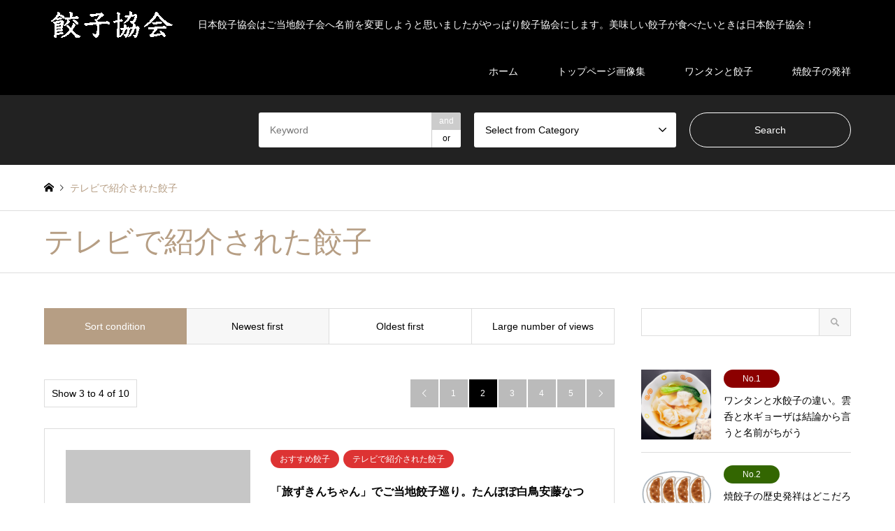

--- FILE ---
content_type: text/html; charset=UTF-8
request_url: https://www.nihon-gyouza.org/category/gyozatv/page/2/
body_size: 19094
content:
<!-- 2024/10/29 note.comに餃子協会の紹介記事を掲載したよ！ -->
<!DOCTYPE html>
<html dir="ltr" lang="ja" prefix="og: https://ogp.me/ns#">
<head>
	<!-- Google tag (gtag.js) -->
<script async src="https://www.googletagmanager.com/gtag/js?id=G-Y6P6MJ6H9S"></script>
<script>
  window.dataLayer = window.dataLayer || [];
  function gtag(){dataLayer.push(arguments);}
  gtag('js', new Date());

  gtag('config', 'G-Y6P6MJ6H9S');
</script>
<meta charset="UTF-8">
<!--[if IE]><meta http-equiv="X-UA-Compatible" content="IE=edge"><![endif]-->
<meta name="viewport" content="width=device-width">
<title>テレビで紹介された餃子 | 日本餃子協会はご当地餃子会へ名前を変更しようと思いましたがやっぱり餃子協会にします。餃子協会！美味しい餃子は日本を元気にする！ - Part 2</title>
<meta name="description" content="">
<link rel="pingback" href="https://www.nihon-gyouza.org/xmlrpc.php">
<link rel="shortcut icon" href="https://www.nihon-gyouza.org/wp-content/uploads/2023/12/30-1.png">

		<!-- All in One SEO 4.8.2 - aioseo.com -->
	<meta name="description" content="- Part 2" />
	<meta name="robots" content="noindex, nofollow, max-snippet:-1, max-image-preview:large, max-video-preview:-1" />
	<link rel="canonical" href="https://www.nihon-gyouza.org/category/gyozatv/page/2/" />
	<link rel="prev" href="https://www.nihon-gyouza.org/category/gyozatv/" />
	<link rel="next" href="https://www.nihon-gyouza.org/category/gyozatv/page/3/" />
	<meta name="generator" content="All in One SEO (AIOSEO) 4.8.2" />
		<script type="application/ld+json" class="aioseo-schema">
			{"@context":"https:\/\/schema.org","@graph":[{"@type":"BreadcrumbList","@id":"https:\/\/www.nihon-gyouza.org\/category\/gyozatv\/page\/2\/#breadcrumblist","itemListElement":[{"@type":"ListItem","@id":"https:\/\/www.nihon-gyouza.org\/#listItem","position":1,"name":"\u5bb6","item":"https:\/\/www.nihon-gyouza.org\/","nextItem":{"@type":"ListItem","@id":"https:\/\/www.nihon-gyouza.org\/category\/gyozatv\/#listItem","name":"\u30c6\u30ec\u30d3\u3067\u7d39\u4ecb\u3055\u308c\u305f\u9903\u5b50"}},{"@type":"ListItem","@id":"https:\/\/www.nihon-gyouza.org\/category\/gyozatv\/#listItem","position":2,"name":"\u30c6\u30ec\u30d3\u3067\u7d39\u4ecb\u3055\u308c\u305f\u9903\u5b50","previousItem":{"@type":"ListItem","@id":"https:\/\/www.nihon-gyouza.org\/#listItem","name":"\u5bb6"}}]},{"@type":"CollectionPage","@id":"https:\/\/www.nihon-gyouza.org\/category\/gyozatv\/page\/2\/#collectionpage","url":"https:\/\/www.nihon-gyouza.org\/category\/gyozatv\/page\/2\/","name":"\u30c6\u30ec\u30d3\u3067\u7d39\u4ecb\u3055\u308c\u305f\u9903\u5b50 | \u65e5\u672c\u9903\u5b50\u5354\u4f1a\u306f\u3054\u5f53\u5730\u9903\u5b50\u4f1a\u3078\u540d\u524d\u3092\u5909\u66f4\u3057\u3088\u3046\u3068\u601d\u3044\u307e\u3057\u305f\u304c\u3084\u3063\u3071\u308a\u9903\u5b50\u5354\u4f1a\u306b\u3057\u307e\u3059\u3002\u9903\u5b50\u5354\u4f1a\uff01\u7f8e\u5473\u3057\u3044\u9903\u5b50\u306f\u65e5\u672c\u3092\u5143\u6c17\u306b\u3059\u308b\uff01 - Part 2","description":"- Part 2","inLanguage":"ja","isPartOf":{"@id":"https:\/\/www.nihon-gyouza.org\/#website"},"breadcrumb":{"@id":"https:\/\/www.nihon-gyouza.org\/category\/gyozatv\/page\/2\/#breadcrumblist"}},{"@type":"Organization","@id":"https:\/\/www.nihon-gyouza.org\/#organization","name":"[:ja]\u65e5\u672c\u9903\u5b50\u5354\u4f1a\u306f\u3054\u5f53\u5730\u9903\u5b50\u4f1a\u3078\u540d\u524d\u3092\u5909\u66f4\u3057\u3088\u3046\u3068\u601d\u3044\u307e\u3057\u305f\u304c\u3084\u3063\u3071\u308a\u9903\u5b50\u5354\u4f1a\u306b\u3057\u307e\u3059\u3002[:en]\u9903\u5b50\u5354\u4f1a\u306f\u3054\u5f53\u5730\u9903\u5b50\u4f1a\u3078\uff01\u7f8e\u5473\u3057\u3044\u9903\u5b50\u306f\u65e5\u672c\u3092\u5143\u6c17\u306b\u3059\u308b\uff01[:]","description":"\u65e5\u672c\u9903\u5b50\u5354\u4f1a\u306f\u3054\u5f53\u5730\u9903\u5b50\u4f1a\u3078\u540d\u524d\u3092\u5909\u66f4\u3057\u3088\u3046\u3068\u601d\u3044\u307e\u3057\u305f\u304c\u3084\u3063\u3071\u308a\u9903\u5b50\u5354\u4f1a\u306b\u3057\u307e\u3059\u3002\u7f8e\u5473\u3057\u3044\u9903\u5b50\u304c\u98df\u3079\u305f\u3044\u3068\u304d\u306f\u65e5\u672c\u9903\u5b50\u5354\u4f1a\uff01","url":"https:\/\/www.nihon-gyouza.org\/","sameAs":["https:\/\/twitter.com\/nihongyouza"]},{"@type":"WebSite","@id":"https:\/\/www.nihon-gyouza.org\/#website","url":"https:\/\/www.nihon-gyouza.org\/","name":"[:ja]\u65e5\u672c\u9903\u5b50\u5354\u4f1a\u306f\u3054\u5f53\u5730\u9903\u5b50\u4f1a\u3078\u540d\u524d\u3092\u5909\u66f4\u3057\u3088\u3046\u3068\u601d\u3044\u307e\u3057\u305f\u304c\u3084\u3063\u3071\u308a\u9903\u5b50\u5354\u4f1a\u306b\u3057\u307e\u3059\u3002[:en]\u9903\u5b50\u5354\u4f1a\u306f\u3054\u5f53\u5730\u9903\u5b50\u4f1a\u3078\uff01\u7f8e\u5473\u3057\u3044\u9903\u5b50\u306f\u65e5\u672c\u3092\u5143\u6c17\u306b\u3059\u308b\uff01[:]","description":"\u65e5\u672c\u9903\u5b50\u5354\u4f1a\u306f\u3054\u5f53\u5730\u9903\u5b50\u4f1a\u3078\u540d\u524d\u3092\u5909\u66f4\u3057\u3088\u3046\u3068\u601d\u3044\u307e\u3057\u305f\u304c\u3084\u3063\u3071\u308a\u9903\u5b50\u5354\u4f1a\u306b\u3057\u307e\u3059\u3002\u7f8e\u5473\u3057\u3044\u9903\u5b50\u304c\u98df\u3079\u305f\u3044\u3068\u304d\u306f\u65e5\u672c\u9903\u5b50\u5354\u4f1a\uff01","inLanguage":"ja","publisher":{"@id":"https:\/\/www.nihon-gyouza.org\/#organization"}}]}
		</script>
		<!-- All in One SEO -->

<link rel="alternate" type="application/rss+xml" title="日本餃子協会はご当地餃子会へ名前を変更しようと思いましたがやっぱり餃子協会にします。餃子協会！美味しい餃子は日本を元気にする！ &raquo; フィード" href="https://www.nihon-gyouza.org/feed/" />
<link rel="alternate" type="application/rss+xml" title="日本餃子協会はご当地餃子会へ名前を変更しようと思いましたがやっぱり餃子協会にします。餃子協会！美味しい餃子は日本を元気にする！ &raquo; コメントフィード" href="https://www.nihon-gyouza.org/comments/feed/" />
<link rel="alternate" type="application/rss+xml" title="日本餃子協会はご当地餃子会へ名前を変更しようと思いましたがやっぱり餃子協会にします。餃子協会！美味しい餃子は日本を元気にする！ &raquo; テレビで紹介された餃子 カテゴリーのフィード" href="https://www.nihon-gyouza.org/category/gyozatv/feed/" />
<style id='wp-img-auto-sizes-contain-inline-css' type='text/css'>
img:is([sizes=auto i],[sizes^="auto," i]){contain-intrinsic-size:3000px 1500px}
/*# sourceURL=wp-img-auto-sizes-contain-inline-css */
</style>
<link rel='stylesheet' id='style-css' href='https://www.nihon-gyouza.org/wp-content/themes/gensen_tcd050%202/style.css?ver=1.15' type='text/css' media='all' />
<style id='wp-block-library-inline-css' type='text/css'>
:root{--wp-block-synced-color:#7a00df;--wp-block-synced-color--rgb:122,0,223;--wp-bound-block-color:var(--wp-block-synced-color);--wp-editor-canvas-background:#ddd;--wp-admin-theme-color:#007cba;--wp-admin-theme-color--rgb:0,124,186;--wp-admin-theme-color-darker-10:#006ba1;--wp-admin-theme-color-darker-10--rgb:0,107,160.5;--wp-admin-theme-color-darker-20:#005a87;--wp-admin-theme-color-darker-20--rgb:0,90,135;--wp-admin-border-width-focus:2px}@media (min-resolution:192dpi){:root{--wp-admin-border-width-focus:1.5px}}.wp-element-button{cursor:pointer}:root .has-very-light-gray-background-color{background-color:#eee}:root .has-very-dark-gray-background-color{background-color:#313131}:root .has-very-light-gray-color{color:#eee}:root .has-very-dark-gray-color{color:#313131}:root .has-vivid-green-cyan-to-vivid-cyan-blue-gradient-background{background:linear-gradient(135deg,#00d084,#0693e3)}:root .has-purple-crush-gradient-background{background:linear-gradient(135deg,#34e2e4,#4721fb 50%,#ab1dfe)}:root .has-hazy-dawn-gradient-background{background:linear-gradient(135deg,#faaca8,#dad0ec)}:root .has-subdued-olive-gradient-background{background:linear-gradient(135deg,#fafae1,#67a671)}:root .has-atomic-cream-gradient-background{background:linear-gradient(135deg,#fdd79a,#004a59)}:root .has-nightshade-gradient-background{background:linear-gradient(135deg,#330968,#31cdcf)}:root .has-midnight-gradient-background{background:linear-gradient(135deg,#020381,#2874fc)}:root{--wp--preset--font-size--normal:16px;--wp--preset--font-size--huge:42px}.has-regular-font-size{font-size:1em}.has-larger-font-size{font-size:2.625em}.has-normal-font-size{font-size:var(--wp--preset--font-size--normal)}.has-huge-font-size{font-size:var(--wp--preset--font-size--huge)}.has-text-align-center{text-align:center}.has-text-align-left{text-align:left}.has-text-align-right{text-align:right}.has-fit-text{white-space:nowrap!important}#end-resizable-editor-section{display:none}.aligncenter{clear:both}.items-justified-left{justify-content:flex-start}.items-justified-center{justify-content:center}.items-justified-right{justify-content:flex-end}.items-justified-space-between{justify-content:space-between}.screen-reader-text{border:0;clip-path:inset(50%);height:1px;margin:-1px;overflow:hidden;padding:0;position:absolute;width:1px;word-wrap:normal!important}.screen-reader-text:focus{background-color:#ddd;clip-path:none;color:#444;display:block;font-size:1em;height:auto;left:5px;line-height:normal;padding:15px 23px 14px;text-decoration:none;top:5px;width:auto;z-index:100000}html :where(.has-border-color){border-style:solid}html :where([style*=border-top-color]){border-top-style:solid}html :where([style*=border-right-color]){border-right-style:solid}html :where([style*=border-bottom-color]){border-bottom-style:solid}html :where([style*=border-left-color]){border-left-style:solid}html :where([style*=border-width]){border-style:solid}html :where([style*=border-top-width]){border-top-style:solid}html :where([style*=border-right-width]){border-right-style:solid}html :where([style*=border-bottom-width]){border-bottom-style:solid}html :where([style*=border-left-width]){border-left-style:solid}html :where(img[class*=wp-image-]){height:auto;max-width:100%}:where(figure){margin:0 0 1em}html :where(.is-position-sticky){--wp-admin--admin-bar--position-offset:var(--wp-admin--admin-bar--height,0px)}@media screen and (max-width:600px){html :where(.is-position-sticky){--wp-admin--admin-bar--position-offset:0px}}

/*# sourceURL=wp-block-library-inline-css */
</style><style id='global-styles-inline-css' type='text/css'>
:root{--wp--preset--aspect-ratio--square: 1;--wp--preset--aspect-ratio--4-3: 4/3;--wp--preset--aspect-ratio--3-4: 3/4;--wp--preset--aspect-ratio--3-2: 3/2;--wp--preset--aspect-ratio--2-3: 2/3;--wp--preset--aspect-ratio--16-9: 16/9;--wp--preset--aspect-ratio--9-16: 9/16;--wp--preset--color--black: #000000;--wp--preset--color--cyan-bluish-gray: #abb8c3;--wp--preset--color--white: #ffffff;--wp--preset--color--pale-pink: #f78da7;--wp--preset--color--vivid-red: #cf2e2e;--wp--preset--color--luminous-vivid-orange: #ff6900;--wp--preset--color--luminous-vivid-amber: #fcb900;--wp--preset--color--light-green-cyan: #7bdcb5;--wp--preset--color--vivid-green-cyan: #00d084;--wp--preset--color--pale-cyan-blue: #8ed1fc;--wp--preset--color--vivid-cyan-blue: #0693e3;--wp--preset--color--vivid-purple: #9b51e0;--wp--preset--gradient--vivid-cyan-blue-to-vivid-purple: linear-gradient(135deg,rgb(6,147,227) 0%,rgb(155,81,224) 100%);--wp--preset--gradient--light-green-cyan-to-vivid-green-cyan: linear-gradient(135deg,rgb(122,220,180) 0%,rgb(0,208,130) 100%);--wp--preset--gradient--luminous-vivid-amber-to-luminous-vivid-orange: linear-gradient(135deg,rgb(252,185,0) 0%,rgb(255,105,0) 100%);--wp--preset--gradient--luminous-vivid-orange-to-vivid-red: linear-gradient(135deg,rgb(255,105,0) 0%,rgb(207,46,46) 100%);--wp--preset--gradient--very-light-gray-to-cyan-bluish-gray: linear-gradient(135deg,rgb(238,238,238) 0%,rgb(169,184,195) 100%);--wp--preset--gradient--cool-to-warm-spectrum: linear-gradient(135deg,rgb(74,234,220) 0%,rgb(151,120,209) 20%,rgb(207,42,186) 40%,rgb(238,44,130) 60%,rgb(251,105,98) 80%,rgb(254,248,76) 100%);--wp--preset--gradient--blush-light-purple: linear-gradient(135deg,rgb(255,206,236) 0%,rgb(152,150,240) 100%);--wp--preset--gradient--blush-bordeaux: linear-gradient(135deg,rgb(254,205,165) 0%,rgb(254,45,45) 50%,rgb(107,0,62) 100%);--wp--preset--gradient--luminous-dusk: linear-gradient(135deg,rgb(255,203,112) 0%,rgb(199,81,192) 50%,rgb(65,88,208) 100%);--wp--preset--gradient--pale-ocean: linear-gradient(135deg,rgb(255,245,203) 0%,rgb(182,227,212) 50%,rgb(51,167,181) 100%);--wp--preset--gradient--electric-grass: linear-gradient(135deg,rgb(202,248,128) 0%,rgb(113,206,126) 100%);--wp--preset--gradient--midnight: linear-gradient(135deg,rgb(2,3,129) 0%,rgb(40,116,252) 100%);--wp--preset--font-size--small: 13px;--wp--preset--font-size--medium: 20px;--wp--preset--font-size--large: 36px;--wp--preset--font-size--x-large: 42px;--wp--preset--spacing--20: 0.44rem;--wp--preset--spacing--30: 0.67rem;--wp--preset--spacing--40: 1rem;--wp--preset--spacing--50: 1.5rem;--wp--preset--spacing--60: 2.25rem;--wp--preset--spacing--70: 3.38rem;--wp--preset--spacing--80: 5.06rem;--wp--preset--shadow--natural: 6px 6px 9px rgba(0, 0, 0, 0.2);--wp--preset--shadow--deep: 12px 12px 50px rgba(0, 0, 0, 0.4);--wp--preset--shadow--sharp: 6px 6px 0px rgba(0, 0, 0, 0.2);--wp--preset--shadow--outlined: 6px 6px 0px -3px rgb(255, 255, 255), 6px 6px rgb(0, 0, 0);--wp--preset--shadow--crisp: 6px 6px 0px rgb(0, 0, 0);}:where(.is-layout-flex){gap: 0.5em;}:where(.is-layout-grid){gap: 0.5em;}body .is-layout-flex{display: flex;}.is-layout-flex{flex-wrap: wrap;align-items: center;}.is-layout-flex > :is(*, div){margin: 0;}body .is-layout-grid{display: grid;}.is-layout-grid > :is(*, div){margin: 0;}:where(.wp-block-columns.is-layout-flex){gap: 2em;}:where(.wp-block-columns.is-layout-grid){gap: 2em;}:where(.wp-block-post-template.is-layout-flex){gap: 1.25em;}:where(.wp-block-post-template.is-layout-grid){gap: 1.25em;}.has-black-color{color: var(--wp--preset--color--black) !important;}.has-cyan-bluish-gray-color{color: var(--wp--preset--color--cyan-bluish-gray) !important;}.has-white-color{color: var(--wp--preset--color--white) !important;}.has-pale-pink-color{color: var(--wp--preset--color--pale-pink) !important;}.has-vivid-red-color{color: var(--wp--preset--color--vivid-red) !important;}.has-luminous-vivid-orange-color{color: var(--wp--preset--color--luminous-vivid-orange) !important;}.has-luminous-vivid-amber-color{color: var(--wp--preset--color--luminous-vivid-amber) !important;}.has-light-green-cyan-color{color: var(--wp--preset--color--light-green-cyan) !important;}.has-vivid-green-cyan-color{color: var(--wp--preset--color--vivid-green-cyan) !important;}.has-pale-cyan-blue-color{color: var(--wp--preset--color--pale-cyan-blue) !important;}.has-vivid-cyan-blue-color{color: var(--wp--preset--color--vivid-cyan-blue) !important;}.has-vivid-purple-color{color: var(--wp--preset--color--vivid-purple) !important;}.has-black-background-color{background-color: var(--wp--preset--color--black) !important;}.has-cyan-bluish-gray-background-color{background-color: var(--wp--preset--color--cyan-bluish-gray) !important;}.has-white-background-color{background-color: var(--wp--preset--color--white) !important;}.has-pale-pink-background-color{background-color: var(--wp--preset--color--pale-pink) !important;}.has-vivid-red-background-color{background-color: var(--wp--preset--color--vivid-red) !important;}.has-luminous-vivid-orange-background-color{background-color: var(--wp--preset--color--luminous-vivid-orange) !important;}.has-luminous-vivid-amber-background-color{background-color: var(--wp--preset--color--luminous-vivid-amber) !important;}.has-light-green-cyan-background-color{background-color: var(--wp--preset--color--light-green-cyan) !important;}.has-vivid-green-cyan-background-color{background-color: var(--wp--preset--color--vivid-green-cyan) !important;}.has-pale-cyan-blue-background-color{background-color: var(--wp--preset--color--pale-cyan-blue) !important;}.has-vivid-cyan-blue-background-color{background-color: var(--wp--preset--color--vivid-cyan-blue) !important;}.has-vivid-purple-background-color{background-color: var(--wp--preset--color--vivid-purple) !important;}.has-black-border-color{border-color: var(--wp--preset--color--black) !important;}.has-cyan-bluish-gray-border-color{border-color: var(--wp--preset--color--cyan-bluish-gray) !important;}.has-white-border-color{border-color: var(--wp--preset--color--white) !important;}.has-pale-pink-border-color{border-color: var(--wp--preset--color--pale-pink) !important;}.has-vivid-red-border-color{border-color: var(--wp--preset--color--vivid-red) !important;}.has-luminous-vivid-orange-border-color{border-color: var(--wp--preset--color--luminous-vivid-orange) !important;}.has-luminous-vivid-amber-border-color{border-color: var(--wp--preset--color--luminous-vivid-amber) !important;}.has-light-green-cyan-border-color{border-color: var(--wp--preset--color--light-green-cyan) !important;}.has-vivid-green-cyan-border-color{border-color: var(--wp--preset--color--vivid-green-cyan) !important;}.has-pale-cyan-blue-border-color{border-color: var(--wp--preset--color--pale-cyan-blue) !important;}.has-vivid-cyan-blue-border-color{border-color: var(--wp--preset--color--vivid-cyan-blue) !important;}.has-vivid-purple-border-color{border-color: var(--wp--preset--color--vivid-purple) !important;}.has-vivid-cyan-blue-to-vivid-purple-gradient-background{background: var(--wp--preset--gradient--vivid-cyan-blue-to-vivid-purple) !important;}.has-light-green-cyan-to-vivid-green-cyan-gradient-background{background: var(--wp--preset--gradient--light-green-cyan-to-vivid-green-cyan) !important;}.has-luminous-vivid-amber-to-luminous-vivid-orange-gradient-background{background: var(--wp--preset--gradient--luminous-vivid-amber-to-luminous-vivid-orange) !important;}.has-luminous-vivid-orange-to-vivid-red-gradient-background{background: var(--wp--preset--gradient--luminous-vivid-orange-to-vivid-red) !important;}.has-very-light-gray-to-cyan-bluish-gray-gradient-background{background: var(--wp--preset--gradient--very-light-gray-to-cyan-bluish-gray) !important;}.has-cool-to-warm-spectrum-gradient-background{background: var(--wp--preset--gradient--cool-to-warm-spectrum) !important;}.has-blush-light-purple-gradient-background{background: var(--wp--preset--gradient--blush-light-purple) !important;}.has-blush-bordeaux-gradient-background{background: var(--wp--preset--gradient--blush-bordeaux) !important;}.has-luminous-dusk-gradient-background{background: var(--wp--preset--gradient--luminous-dusk) !important;}.has-pale-ocean-gradient-background{background: var(--wp--preset--gradient--pale-ocean) !important;}.has-electric-grass-gradient-background{background: var(--wp--preset--gradient--electric-grass) !important;}.has-midnight-gradient-background{background: var(--wp--preset--gradient--midnight) !important;}.has-small-font-size{font-size: var(--wp--preset--font-size--small) !important;}.has-medium-font-size{font-size: var(--wp--preset--font-size--medium) !important;}.has-large-font-size{font-size: var(--wp--preset--font-size--large) !important;}.has-x-large-font-size{font-size: var(--wp--preset--font-size--x-large) !important;}
/*# sourceURL=global-styles-inline-css */
</style>

<style id='classic-theme-styles-inline-css' type='text/css'>
/*! This file is auto-generated */
.wp-block-button__link{color:#fff;background-color:#32373c;border-radius:9999px;box-shadow:none;text-decoration:none;padding:calc(.667em + 2px) calc(1.333em + 2px);font-size:1.125em}.wp-block-file__button{background:#32373c;color:#fff;text-decoration:none}
/*# sourceURL=/wp-includes/css/classic-themes.min.css */
</style>
<link rel='stylesheet' id='searchandfilter-css' href='https://www.nihon-gyouza.org/wp-content/plugins/search-filter/style.css?ver=1' type='text/css' media='all' />
<script type="text/javascript" src="https://www.nihon-gyouza.org/wp-includes/js/jquery/jquery.min.js?ver=3.7.1" id="jquery-core-js"></script>
<script type="text/javascript" src="https://www.nihon-gyouza.org/wp-includes/js/jquery/jquery-migrate.min.js?ver=3.4.1" id="jquery-migrate-js"></script>
<link rel="https://api.w.org/" href="https://www.nihon-gyouza.org/wp-json/" /><link rel="alternate" title="JSON" type="application/json" href="https://www.nihon-gyouza.org/wp-json/wp/v2/categories/23" /><!-- Favicon Rotator -->
<link rel="shortcut icon" href="https://www.nihon-gyouza.org/wp-content/uploads/2023/12/30.png" />
<link rel="apple-touch-icon-precomposed" href="https://www.nihon-gyouza.org/wp-content/uploads/2023/12/30-1.png" />
<!-- End Favicon Rotator -->

<link rel="stylesheet" href="https://www.nihon-gyouza.org/wp-content/themes/gensen_tcd050%202/css/design-plus.css?ver=1.15">
<link rel="stylesheet" href="https://www.nihon-gyouza.org/wp-content/themes/gensen_tcd050%202/css/sns-botton.css?ver=1.15">
<link rel="stylesheet" href="https://www.nihon-gyouza.org/wp-content/themes/gensen_tcd050%202/css/responsive.css?ver=1.15">
<link rel="stylesheet" href="https://www.nihon-gyouza.org/wp-content/themes/gensen_tcd050%202/css/footer-bar.css?ver=1.15">

<script src="https://www.nihon-gyouza.org/wp-content/themes/gensen_tcd050%202/js/jquery.easing.1.3.js?ver=1.15"></script>
<script src="https://www.nihon-gyouza.org/wp-content/themes/gensen_tcd050%202/js/jquery.textOverflowEllipsis.js?ver=1.15"></script>
<script src="https://www.nihon-gyouza.org/wp-content/themes/gensen_tcd050%202/js/jscript.js?ver=1.15"></script>
<script src="https://www.nihon-gyouza.org/wp-content/themes/gensen_tcd050%202/js/comment.js?ver=1.15"></script>
<script src="https://www.nihon-gyouza.org/wp-content/themes/gensen_tcd050%202/js/header_fix.js?ver=1.15"></script>
<script src="https://www.nihon-gyouza.org/wp-content/themes/gensen_tcd050%202/js/jquery.chosen.min.js?ver=1.15"></script>
<link rel="stylesheet" href="https://www.nihon-gyouza.org/wp-content/themes/gensen_tcd050%202/css/jquery.chosen.css?ver=1.15">

<style type="text/css">
body, input, textarea, select { font-family: "Segoe UI", Verdana, "游ゴシック", YuGothic, "Hiragino Kaku Gothic ProN", Meiryo, sans-serif; }
.rich_font { font-family: "Hiragino Sans", "ヒラギノ角ゴ ProN", "Hiragino Kaku Gothic ProN", "游ゴシック", YuGothic, "メイリオ", Meiryo, sans-serif; font-weight: 500; }

#header_logo #logo_text .logo { font-size:36px; }
#header_logo_fix #logo_text_fixed .logo { font-size:36px; }
#footer_logo .logo_text { font-size:36px; }
#post_title { font-size:21px; }
.post_content { font-size:14px; }
#archive_headline { font-size:42px; }
#archive_desc { font-size:14px; }
  
@media screen and (max-width:1024px) {
  #header_logo #logo_text .logo { font-size:26px; }
  #header_logo_fix #logo_text_fixed .logo { font-size:26px; }
  #footer_logo .logo_text { font-size:26px; }
  #post_title { font-size:16px; }
  .post_content { font-size:14px; }
  #archive_headline { font-size:20px; }
  #archive_desc { font-size:14px; }
}




.image {
overflow: hidden;
-webkit-backface-visibility: hidden;
backface-visibility: hidden;
-webkit-transition-duration: .35s;
-moz-transition-duration: .35s;
-ms-transition-duration: .35s;
-o-transition-duration: .35s;
transition-duration: .35s;
}
.image img {
-webkit-backface-visibility: hidden;
backface-visibility: hidden;
-webkit-transform: scale(1);
-webkit-transition-property: opacity, scale, -webkit-transform, transform;
-webkit-transition-duration: .35s;
-moz-transform: scale(1);
-moz-transition-property: opacity, scale, -moz-transform, transform;
-moz-transition-duration: .35s;
-ms-transform: scale(1);
-ms-transition-property: opacity, scale, -ms-transform, transform;
-ms-transition-duration: .35s;
-o-transform: scale(1);
-o-transition-property: opacity, scale, -o-transform, transform;
-o-transition-duration: .35s;
transform: scale(1);
transition-property: opacity, scale, transform;
transition-duration: .35s;
}
.image:hover img, a:hover .image img {
-webkit-transform: scale(1.2);
-moz-transform: scale(1.2);
-ms-transform: scale(1.2);
-o-transform: scale(1.2);
transform: scale(1.2);
}
.introduce_list_col a:hover .image img {
-webkit-transform: scale(1.2) translate3d(-41.66%, 0, 0);
-moz-transform: scale(1.2) translate3d(-41.66%, 0, 0);
-ms-transform: scale(1.2) translate3d(-41.66%, 0, 0);
-o-transform: scale(1.2) translate3d(-41.66%, 0, 0);
transform: scale(1.2) translate3d(-41.66%, 0, 0);
}


.archive_filter .button input:hover, .archive_sort dt,#post_pagination p, #post_pagination a:hover, #return_top a, .c-pw__btn,
#comment_header ul li a:hover, #comment_header ul li.comment_switch_active a, #comment_header #comment_closed p,
#introduce_slider .slick-dots li button:hover, #introduce_slider .slick-dots li.slick-active button
{ background-color:08B9D4; }

#comment_header ul li.comment_switch_active a, #comment_header #comment_closed p, #guest_info input:focus, #comment_textarea textarea:focus
{ border-color:08B9D4; }

#comment_header ul li.comment_switch_active a:after, #comment_header #comment_closed p:after
{ border-color:08B9D4 transparent transparent transparent; }

.header_search_inputs .chosen-results li[data-option-array-index="0"]
{ background-color:08B9D4 !important; border-color:08B9D4; }

a:hover, #bread_crumb li a:hover, #bread_crumb li.home a:hover:before, #bread_crumb li.last,
#archive_headline, .archive_header .headline, .archive_filter_headline, #related_post .headline,
#introduce_header .headline, .introduce_list_col .info .title, .introduce_archive_banner_link a:hover,
#recent_news .headline, #recent_news li a:hover, #comment_headline,
.side_headline, ul.banner_list li a:hover .caption, .footer_headline, .footer_widget a:hover,
#index_news .entry-date, #index_news_mobile .entry-date, .cb_content-carousel a:hover .image .title
{ color:08B9D4; }

#index_news_mobile .archive_link a:hover, .cb_content-blog_list .archive_link a:hover, #load_post a:hover, #submit_comment:hover, .c-pw__btn:hover
{ background-color:068FA3; }

#header_search select:focus, .header_search_inputs .chosen-with-drop .chosen-single span, #footer_contents a:hover, #footer_nav a:hover, #footer_social_link li:hover:before,
#header_slider .slick-arrow:hover, .cb_content-carousel .slick-arrow:hover
{ color:068FA3; }

.post_content a, .custom-html-widget a { color:#b69e84; }

#header_search, #index_header_search { background-color:#222222; }

#footer_nav { background-color:#F7F7F7; }
#footer_contents { background-color:#222222; }

#header_search_submit { background-color:rgba(0,0,0,0); }
#header_search_submit:hover { background-color:rgba(146,120,95,1.0); }
.cat-category { background-color:#dd3333 !important; }

@media only screen and (min-width:1025px) {
  #global_menu ul ul a { background-color:08B9D4; }
  #global_menu ul ul a:hover, #global_menu ul ul .current-menu-item > a { background-color:068FA3; }
  #header_top { background-color:#000000; }
  .has_header_content #header_top { background-color:rgba(0,0,0,0); }
  .fix_top.header_fix #header_top { background-color:rgba(0,0,0,0.8); }
  #header_logo a, #global_menu > ul > li > a { color:#ffffff; }
  #header_logo_fix a, .fix_top.header_fix #global_menu > ul > li > a { color:#ffffff; }
  .has_header_content #index_header_search { background-color:rgba(34,34,34,0.6); }
}
@media screen and (max-width:1024px) {
  #global_menu { background-color:08B9D4; }
  #global_menu a:hover, #global_menu .current-menu-item > a { background-color:068FA3; }
  #header_top { background-color:#000000; }
  #header_top a, #header_top a:before { color:#ffffff !important; }
  .mobile_fix_top.header_fix #header_top, .mobile_fix_top.header_fix #header.active #header_top { background-color:rgba(0,0,0,0.8); }
  .mobile_fix_top.header_fix #header_top a, .mobile_fix_top.header_fix #header_top a:before { color:#ffffff !important; }
  .archive_sort dt { color:08B9D4; }
  .post-type-archive-news #recent_news .show_date li .date { color:08B9D4; }
}



</style>

<script src="https://www.nihon-gyouza.org/wp-content/themes/gensen_tcd050%202/js/imagesloaded.pkgd.min.js?ver=1.15"></script>
</head>
<body id="body" class="archive paged category category-gyozatv category-23 paged-2 category-paged-2 wp-theme-gensen_tcd0502 fix_top mobile_fix_top">


 <div id="header">
  <div id="header_top">
   <div class="inner clearfix">
    <div id="header_logo">
     <div id="logo_image">
 <h1 class="logo">
  <a href="https://www.nihon-gyouza.org/" title="日本餃子協会はご当地餃子会へ名前を変更しようと思いましたがやっぱり餃子協会にします。餃子協会！美味しい餃子は日本を元気にする！" data-label="日本餃子協会はご当地餃子会へ名前を変更しようと思いましたがやっぱり餃子協会にします。餃子協会！美味しい餃子は日本を元気にする！"><img src="https://www.nihon-gyouza.org/wp-content/uploads/2023/12/logow.png?1765063975" alt="日本餃子協会はご当地餃子会へ名前を変更しようと思いましたがやっぱり餃子協会にします。餃子協会！美味しい餃子は日本を元気にする！" title="日本餃子協会はご当地餃子会へ名前を変更しようと思いましたがやっぱり餃子協会にします。餃子協会！美味しい餃子は日本を元気にする！" /><span class="desc">日本餃子協会はご当地餃子会へ名前を変更しようと思いましたがやっぱり餃子協会にします。美味しい餃子が食べたいときは日本餃子協会！</span></a>
 </h1>
</div>
    </div>
    <div id="header_logo_fix">
     <div id="logo_image_fixed">
 <p class="logo rich_font"><a href="https://www.nihon-gyouza.org/" title="日本餃子協会はご当地餃子会へ名前を変更しようと思いましたがやっぱり餃子協会にします。餃子協会！美味しい餃子は日本を元気にする！"><img src="https://www.nihon-gyouza.org/wp-content/uploads/2023/12/logow.png?1765063975" alt="日本餃子協会はご当地餃子会へ名前を変更しようと思いましたがやっぱり餃子協会にします。餃子協会！美味しい餃子は日本を元気にする！" title="日本餃子協会はご当地餃子会へ名前を変更しようと思いましたがやっぱり餃子協会にします。餃子協会！美味しい餃子は日本を元気にする！" /></a></p>
</div>
    </div>
    <a href="#" class="search_button"><span>Search</span></a>
    <a href="#" class="menu_button"><span>menu</span></a>
    <div id="global_menu">
     <ul id="menu-%e3%82%b0%e3%83%ad%e3%83%bc%e3%83%90%e3%83%ab%e3%83%8a%e3%83%93" class="menu"><li id="menu-item-1707" class="menu-item menu-item-type-custom menu-item-object-custom menu-item-home menu-item-1707"><a href="https://www.nihon-gyouza.org/">ホーム</a></li>
<li id="menu-item-1706" class="menu-item menu-item-type-post_type menu-item-object-page menu-item-1706"><a href="https://www.nihon-gyouza.org/topimg/">トップページ画像集</a></li>
<li id="menu-item-1885" class="menu-item menu-item-type-post_type menu-item-object-page menu-item-1885"><a href="https://www.nihon-gyouza.org/wantan-gyoza/">ワンタンと餃子</a></li>
<li id="menu-item-1886" class="menu-item menu-item-type-post_type menu-item-object-page menu-item-1886"><a href="https://www.nihon-gyouza.org/gyoza-hasshou/">焼餃子の発祥</a></li>
</ul>    </div>
   </div>
  </div>
  <div id="header_search">
   <div class="inner">
    <form action="https://www.nihon-gyouza.org/" method="get" class="columns-3">
     <div class="header_search_inputs header_search_keywords">
      <input type="text" id="header_search_keywords" name="search_keywords" placeholder="Keyword" value="" />
      <input type="hidden" name="search_keywords_operator" value="and" />
      <ul class="search_keywords_operator">
       <li class="active">and</li>
       <li>or</li>
      </ul>
     </div>
     <div class="header_search_inputs">
<select  name='search_cat1' id='header_search_cat1' class=''>
	<option value='0' selected='selected'>Select from Category</option>
	<option class="level-0" value="1">その他</option>
	<option class="level-0" value="3">餃子とは関係ない話</option>
	<option class="level-0" value="4">お知らせ</option>
	<option class="level-0" value="5">ご当地餃子</option>
	<option class="level-0" value="6">餃子イベント</option>
	<option class="level-0" value="7">餃子雑学</option>
	<option class="level-0" value="8">ご当地餃子団体</option>
	<option class="level-0" value="9">おすすめ餃子</option>
	<option class="level-0" value="10">餃子レシピ</option>
	<option class="level-0" value="23">テレビで紹介された餃子</option>
	<option class="level-0" value="39">47の「一番搾り」</option>
	<option class="level-0" value="40">餃子関連書籍の紹介</option>
	<option class="level-0" value="41">お取り寄せ餃子（餃子通販）</option>
	<option class="level-0" value="42">餃子のタレ紹介</option>
	<option class="level-0" value="49">餃子のもと</option>
</select>
     </div>
     <div class="header_search_inputs header_search_button">
      <input type="submit" id="header_search_submit" value="Search" />
     </div>
    </form>
   </div>
  </div>
 </div><!-- END #header -->

 <div id="main_contents" class="clearfix">


<div id="breadcrumb">
 <ul class="inner clearfix" itemscope itemtype="http://schema.org/BreadcrumbList">
  <li itemprop="itemListElement" itemscope itemtype="http://schema.org/ListItem" class="home"><a itemprop="item" href="https://www.nihon-gyouza.org/"><span itemprop="name">Home</span></a><meta itemprop="position" content="1" /></li>

  <li itemprop="itemListElement" itemscope itemtype="http://schema.org/ListItem" class="last"><span itemprop="name">テレビで紹介された餃子</span><meta itemprop="position" content="3" /></li>

 </ul>
</div>

<div class="archive_header">
 <div class="inner">
  <h2 class="headline rich_font">テレビで紹介された餃子</h2>
 </div>
</div>

<div id="main_col" class="clearfix">

 <div id="left_col" class="custom_search_results">


 <dl class="archive_sort clearfix">
  <dt>Sort condition</dt>
  <dd><a href="/category/gyozatv/?sort=date_desc" class="active">Newest first</a></dd>
  <dd><a href="/category/gyozatv/?sort=date_asc">Oldest first</a></dd>
  <dd><a href="/category/gyozatv/?sort=views">Large number of views</a></dd>
 </dl>

<div class="page_navi2 clearfix">
 <p>Show 3 to 4 of 10</p>
<ul class='page-numbers'>
	<li class="prev"><a class="prev page-numbers" href="https://www.nihon-gyouza.org/category/gyozatv/">&#xe90f;</a></li>
	<li><a class="page-numbers" href="https://www.nihon-gyouza.org/category/gyozatv/">1</a></li>
	<li><span aria-current="page" class="page-numbers current">2</span></li>
	<li><a class="page-numbers" href="https://www.nihon-gyouza.org/category/gyozatv/page/3/">3</a></li>
	<li><a class="page-numbers" href="https://www.nihon-gyouza.org/category/gyozatv/page/4/">4</a></li>
	<li><a class="page-numbers" href="https://www.nihon-gyouza.org/category/gyozatv/page/5/">5</a></li>
	<li class="next"><a class="next page-numbers" href="https://www.nihon-gyouza.org/category/gyozatv/page/3/">&#xe910;</a></li>
</ul>
</div>

 <ol id="post_list2">

  <li class="article">
   <a href="https://www.nihon-gyouza.org/2016/08/08/%e3%80%8c%e6%97%85%e3%81%9a%e3%81%8d%e3%82%93%e3%81%a1%e3%82%83%e3%82%93%e3%80%8d%e3%81%a7%e3%81%94%e5%bd%93%e5%9c%b0%e9%a4%83%e5%ad%90%e5%b7%a1%e3%82%8a%e3%80%82%e3%81%9f%e3%82%93%e3%81%bd%e3%81%bd/" title="「旅ずきんちゃん」でご当地餃子巡り。たんぽぽ白鳥安藤なつ武田久美子小峠" class="clearfix">
    <div class="image">
     <img src="https://www.nihon-gyouza.org/wp-content/themes/gensen_tcd050%202/img/common/no_image2.gif" title="" alt="" />    </div>
    <div class="info">
    <ul class="meta clearfix"><li class="cat"><span class="cat-category" data-href="https://www.nihon-gyouza.org/category/osusume/" title="おすすめ餃子">おすすめ餃子</span><span class="cat-category" data-href="https://www.nihon-gyouza.org/category/gyozatv/" title="テレビで紹介された餃子">テレビで紹介された餃子</span></li></ul>
     <h3 class="title">「旅ずきんちゃん」でご当地餃子巡り。たんぽぽ白鳥安藤なつ武田久美子小峠</h3>
     <p class="excerpt">2016年8月7日（日）23:30～24:00武田久美子、たんぽぽ白鳥、メイプル超合金・安藤なつ、バイきんぐ小峠が「東京で食べられる…</p>
    </div>
   </a>
  </li>
  <li class="article">
   <a href="https://www.nihon-gyouza.org/2016/07/15/%e3%83%95%e3%82%b8%e3%83%86%e3%83%ac%e3%83%93%e3%80%8c%e9%a4%83%e5%ad%90%e5%af%be%e6%98%a5%e5%b7%bb%e3%81%8d%e3%80%8d%e3%81%a8%e3%82%93%e3%81%ad%e3%82%8b%e3%81%9a%e3%81%ae%e3%81%bf%e3%81%aa%e3%81%95/" title="フジテレビ「餃子対春巻き」とんねるずのみなさんのおかげでした" class="clearfix">
    <div class="image">
     <img src="https://www.nihon-gyouza.org/wp-content/themes/gensen_tcd050%202/img/common/no_image2.gif" title="" alt="" />    </div>
    <div class="info">
    <ul class="meta clearfix"><li class="cat"><span class="cat-category" data-href="https://www.nihon-gyouza.org/category/gyozatv/" title="テレビで紹介された餃子">テレビで紹介された餃子</span></li></ul>
     <h3 class="title">フジテレビ「餃子対春巻き」とんねるずのみなさんのおかげでした</h3>
     <p class="excerpt">ビールに合うおつまみはどれだ？全員一致で飲食できるビアホールで「餃子対春巻き」が対決！ビールに合う絶品2択 全員一致で…</p>
    </div>
   </a>
  </li>

 </ol><!-- END #post_list2 -->

<div class="page_navi2 clearfix">
 <p>Show 3 to 4 of 10</p>
<ul class='page-numbers'>
	<li class="prev"><a class="prev page-numbers" href="https://www.nihon-gyouza.org/category/gyozatv/">&#xe90f;</a></li>
	<li><a class="page-numbers" href="https://www.nihon-gyouza.org/category/gyozatv/">1</a></li>
	<li><span aria-current="page" class="page-numbers current">2</span></li>
	<li><a class="page-numbers" href="https://www.nihon-gyouza.org/category/gyozatv/page/3/">3</a></li>
	<li><a class="page-numbers" href="https://www.nihon-gyouza.org/category/gyozatv/page/4/">4</a></li>
	<li><a class="page-numbers" href="https://www.nihon-gyouza.org/category/gyozatv/page/5/">5</a></li>
	<li class="next"><a class="next page-numbers" href="https://www.nihon-gyouza.org/category/gyozatv/page/3/">&#xe910;</a></li>
</ul>
</div>


</div><!-- END #left_col -->

 <div id="side_col">
  <div class="widget side_widget clearfix widget_search" id="search-4">
<form role="search" method="get" id="searchform" class="searchform" action="https://www.nihon-gyouza.org/">
				<div>
					<label class="screen-reader-text" for="s">検索:</label>
					<input type="text" value="" name="s" id="s" />
					<input type="submit" id="searchsubmit" value="検索" />
				</div>
			</form></div>
<div class="widget side_widget clearfix tcdw_ranking_list_widget" id="tcdw_ranking_list_widget-2">
<ol>
 <li class="clearfix">
  <a href="https://www.nihon-gyouza.org/2016/05/02/%e3%83%af%e3%83%b3%e3%82%bf%e3%83%b3%e3%81%a8%e6%b0%b4%e9%a4%83%e5%ad%90%e3%81%ae%e9%81%95%e3%81%84/">
   <div class="image">
    <img width="150" height="150" src="https://www.nihon-gyouza.org/wp-content/uploads/2016/05/スクリーンショット-2023-12-20-12.31.12-150x150.png" class="attachment-size1 size-size1 wp-post-image" alt="" decoding="async" loading="lazy" />   </div>
   <div class="info">
    <div class="rank rank-1" style="background:#8c0000">No.1</div>
    <h4 class="title">ワンタンと水餃子の違い。雲呑と水ギョーザは結論から言うと名前がちがう</h4>
   </div>
  </a>
 </li>
 <li class="clearfix">
  <a href="https://www.nihon-gyouza.org/2016/05/02/%e7%84%bc%e9%a4%83%e5%ad%90%e3%81%ae%e6%ad%b4%e5%8f%b2%e7%99%ba%e7%a5%a5%e3%81%af%e3%81%a9%e3%81%93%e3%81%a0%e3%82%8d%e3%81%86%ef%bc%9f/">
   <div class="image">
    <img width="150" height="150" src="https://www.nihon-gyouza.org/wp-content/uploads/2023/12/food_gyouza_mise-200x200.png" class="attachment-size1 size-size1 wp-post-image" alt="" decoding="async" loading="lazy" />   </div>
   <div class="info">
    <div class="rank rank-2" style="background:#336601">No.2</div>
    <h4 class="title">焼餃子の歴史発祥はどこだろう？ルーツと探る！煎餃と貼鍋</h4>
   </div>
  </a>
 </li>
 <li class="clearfix">
  <a href="https://www.nihon-gyouza.org/2016/05/02/%e7%a5%9e%e6%88%b8%e3%81%ae%e9%a4%83%e5%ad%90%e3%81%af%e3%81%aa%e3%81%9c%e3%80%8c%e5%91%b3%e5%99%8c%e3%81%a0%e3%82%8c%e3%80%8d%e3%81%aa%e3%81%ae%e3%81%8b/">
   <div class="image">
    <img width="150" height="150" src="https://www.nihon-gyouza.org/wp-content/uploads/2016/05/スクリーンショット-2023-12-20-12.33.47-150x150.png" class="attachment-size1 size-size1 wp-post-image" alt="" decoding="async" loading="lazy" />   </div>
   <div class="info">
    <div class="rank rank-3" style="background:#d96d00">No.3</div>
    <h4 class="title">神戸の餃子はなぜ「味噌だれ」なのか</h4>
   </div>
  </a>
 </li>
</ol>
</div>

		<div class="widget side_widget clearfix widget_recent_entries" id="recent-posts-6">

		<h3 class="side_headline rich_font">最近の投稿</h3>

		<ul>
											<li>
					<a href="https://www.nihon-gyouza.org/2025/10/31/%e9%a4%83%e5%ad%90%e3%81%ae%e9%a6%ac%e6%b8%a1-%e9%a6%ac%e6%b8%a1%e3%81%ae%e3%82%82%e3%81%a3%e3%81%a1%e3%82%8a%e9%a4%83%e5%ad%90-2/">餃子の馬渡 馬渡のもっちり餃子</a>
									</li>
											<li>
					<a href="https://www.nihon-gyouza.org/2025/07/01/%e4%bf%b3%e5%84%aa%e3%81%ae%e9%88%b4%e6%9c%a8%e7%a0%82%e7%be%bd%ef%bc%8851%ef%bc%89%e3%81%8c20%e6%97%a5%e3%80%81%e8%87%aa%e8%ba%ab%e3%81%ae%e3%82%a4%e3%83%b3%e3%82%b9%e3%82%bf%e3%82%b0%e3%83%a9/">俳優の鈴木砂羽（51）が20日、自身のインスタグラムを更新。「ワタシは浴衣も餃子柄」</a>
									</li>
											<li>
					<a href="https://www.nihon-gyouza.org/2025/07/01/%e5%ae%89%e7%94%b0%e7%be%8e%e6%b2%99%e5%ad%90%e3%81%95%e3%82%93%e3%81%ae%e3%82%a4%e3%83%b3%e3%82%b9%e3%82%bf%e3%82%b0%e3%83%a9%e3%83%a0%e3%81%ae%e9%a4%83%e5%ad%90%e3%81%8c%e3%81%99%e3%81%94%e3%81%84/">安田美沙子さんのインスタグラムの餃子がすごいというので</a>
									</li>
											<li>
					<a href="https://www.nihon-gyouza.org/2025/07/01/%e9%a4%83%e5%ad%90%e3%83%95%e3%82%a7%e3%82%b9%e3%80%8cmogu-mogu-festival2025-supported-by-%e3%83%90%e3%82%a4%e3%83%88%e3%83%ab%e3%80%8d%e3%81%8c7-19%e5%9c%9f%ef%bd%9e21%e6%9c%88%ef%bd%a5%e7%a5%9d/">餃子フェス「Mogu Mogu Festival2025 Supported by バイトル」が7/19(土)～21(月･祝)福井市中央公園で開かれます</a>
									</li>
											<li>
					<a href="https://www.nihon-gyouza.org/2025/07/01/%e9%a4%83%e5%ad%90%e5%8d%94%e4%bc%9a%e8%aa%bf%e3%81%b9-%e9%a4%83%e5%ad%90%e3%81%a8%e3%81%84%e3%81%86%e3%82%ad%e3%83%bc%e3%83%af%e3%83%bc%e3%83%89%e3%81%ae%e5%be%8c%e3%81%ab%e3%81%8f%e3%82%8b/">餃子協会調べ | 餃子というキーワードの後にくる複合ワードは？</a>
									</li>
											<li>
					<a href="https://www.nihon-gyouza.org/2025/07/01/%e5%ae%9f%e3%81%af%e8%8a%b8%e6%ad%b420%e5%b9%b4%e3%81%ae%e3%83%99%e3%83%86%e3%83%a9%e3%83%b3%e3%82%bf%e3%83%ac%e3%83%b3%e3%83%88%e3%83%bb%e9%ab%98%e6%a9%8b%e3%81%8b%e3%81%ae%ef%bc%8823%ef%bc%89/">実は芸歴20年のベテランタレント・高橋かの（23）がグラビア登場「趣味は餃子めぐりなんです」</a>
									</li>
											<li>
					<a href="https://www.nihon-gyouza.org/2025/07/01/%e5%af%8c%e5%b1%b1%e7%9c%8c%e3%81%ae%e9%a4%83%e5%ad%90%e5%b0%82%e9%96%80%e5%ba%97%e3%80%8e%e3%83%9f%e3%83%83%e3%81%a1%e3%82%83%e3%82%93%e9%a4%83%e5%ad%90%e3%80%8f%e6%9c%a8%e6%9d%91%e6%8b%93%e5%93%89/">富山県の餃子専門店『ミッちゃん餃子』木村拓哉が紹介した餃子が話題！</a>
									</li>
											<li>
					<a href="https://www.nihon-gyouza.org/2025/07/01/%e3%81%b2%e3%82%8d%e3%81%97%e3%81%be%e5%a1%a9%e3%83%ac%e3%83%a2%e3%83%b3%e9%a4%83%e5%ad%90%e5%ba%83%e5%b3%b6%e7%9c%8c%e7%94%a3%e5%8e%b3%e9%81%b8%e8%b1%9a%e3%82%92%e4%bd%bf%e7%94%a8%e3%81%97%e3%81%9f/">ひろしま塩レモン餃子広島県産厳選豚を使用した肉汁たっぷりの餃子</a>
									</li>
											<li>
					<a href="https://www.nihon-gyouza.org/2025/07/01/%e5%ae%ae%e5%9f%8e%e7%9c%8c%e4%bb%99%e5%8f%b0%e3%81%82%e3%81%8a%e3%81%b0%e9%a4%83%e5%ad%90%e3%80%80%e5%85%a8%e5%9b%bd%e3%81%ae%e3%81%94%e5%bd%93%e5%9c%b0%e9%a4%83%e5%ad%90/">宮城県仙台あおば餃子　全国のご当地餃子</a>
									</li>
											<li>
					<a href="https://www.nihon-gyouza.org/2025/07/01/%e6%99%ae%e9%80%9a%e3%82%88%e3%82%8a%e5%a4%a7%e3%81%8d%e3%81%aa%e4%bd%90%e9%87%8e%e9%a4%83%e5%ad%90%e3%81%af%e9%80%9a%e5%b8%b8%e3%81%ae2%e5%80%8d%e4%bb%a5%e4%b8%8a%e3%81%ae%e5%a4%a7%e3%81%8d%e3%81%95/">普通より大きな佐野餃子は通常の2倍以上の大きさ！もちもちの皮が人気です！</a>
									</li>
											<li>
					<a href="https://www.nihon-gyouza.org/2025/07/01/%e7%b4%85%e8%99%8e%e9%a4%83%e5%ad%90%e6%88%bf-%e5%90%8d%e7%89%a9%e6%a3%92%e9%a4%83%e5%ad%90%e3%82%bb%e3%83%83%e3%83%88%e4%b8%ad%e8%8f%af%e6%96%99%e7%90%86%e3%83%ac%e3%82%b9%e3%83%88%e3%83%a9%e3%83%b3/">紅虎餃子房 名物棒餃子セット中華料理レストラン「紅虎餃子房」の味をご家庭でお楽しみいただけます</a>
									</li>
											<li>
					<a href="https://www.nihon-gyouza.org/2025/07/01/%e7%a5%9e%e6%88%b8%e3%81%ae%e5%90%8d%e7%89%a9%ef%bc%81%e7%a7%98%e4%bc%9d%e3%81%ae%e9%a4%83%e5%ad%90%e5%91%b3%e5%99%8c%e3%81%a0%e3%82%8c%e9%a4%83%e5%ad%90%e3%81%ab%e5%90%88%e3%81%86%e5%91%b3%e5%99%8c/">神戸の名物！秘伝の餃子味噌だれ餃子に合う味噌 簡単そのまま餃子につけられる 神戸 ご当地 餃子のたれ</a>
									</li>
											<li>
					<a href="https://www.nihon-gyouza.org/2025/07/01/%e6%a5%b5%e4%b8%8a%e3%81%88%e3%81%b3%e9%a4%83%e5%ad%90%ef%bc%81%e5%a4%a7%e4%ba%ba%e6%b0%97%e5%95%86%e5%93%81%ef%bc%81%e5%a4%96%e3%81%af%e3%83%91%e3%83%aa%e3%83%83%ef%bc%81%e4%b8%ad%e3%81%af%e3%83%97/">極上えび餃子！大人気商品！外はパリッ！中はプリッ！</a>
									</li>
											<li>
					<a href="https://www.nihon-gyouza.org/2025/06/29/%e6%b7%a1%e8%b7%af%e5%b3%b6%e3%81%9f%e3%81%be%e3%81%ad%e3%81%8e%e3%81%9f%e3%81%a3%e3%81%b7%e3%82%8a%e3%82%b8%e3%83%a5%e3%83%bc%e3%82%b7%e3%83%bc%e9%a4%83%e5%ad%90%ef%bc%81%e7%8e%89%e3%81%ad%e3%81%8e/">淡路島たまねぎたっぷりジューシー餃子！玉ねぎが主役の甘味がある餃子です！今井ファーム</a>
									</li>
											<li>
					<a href="https://www.nihon-gyouza.org/2025/06/20/189/">津山餃子</a>
									</li>
											<li>
					<a href="https://www.nihon-gyouza.org/2025/06/20/gyo/">紀北の魚ギョーザ</a>
									</li>
											<li>
					<a href="https://www.nihon-gyouza.org/2025/06/15/%e3%81%8a%e5%8f%96%e3%82%8a%e5%af%84%e3%81%9b%e3%82%b0%e3%83%ab%e3%83%a1%e3%81%ae%e9%a0%82%e7%82%b9%e3%81%ab%e5%90%9b%e8%87%a8%e3%81%99%e3%82%8b%e3%81%8e%e3%82%87%e3%81%86%e3%81%96%e9%a4%a8%e3%81%ae/">お取り寄せグルメの頂点に君臨するぎょうざ館の餃子</a>
									</li>
											<li>
					<a href="https://www.nihon-gyouza.org/2025/06/05/%e3%83%af%e3%83%b3%e3%82%bf%e3%83%b3%e3%81%a8%e6%b0%b4%e9%a4%83%e5%ad%90%e3%81%ab%e3%81%a4%e3%81%84%e3%81%a6/">ワンタンと水餃子の具は同じでもいい？違いは？</a>
									</li>
											<li>
					<a href="https://www.nihon-gyouza.org/2025/01/27/2025%e5%b9%b4%e3%81%ae%e9%a4%83%e5%ad%90%e3%81%ae%e6%97%a5%e3%81%af1%e6%9c%8829%e6%97%a5%ef%bc%88%e6%b0%b4%ef%bc%89/">2025年の餃子の日は1月29日（水）</a>
									</li>
											<li>
					<a href="https://www.nihon-gyouza.org/2024/06/20/oumi/">近江牛餃子</a>
									</li>
											<li>
					<a href="https://www.nihon-gyouza.org/2023/12/20/%e3%80%90%e6%9b%b8%e7%b1%8d%e7%b4%b9%e4%bb%8b%e3%80%91%e5%ba%83%e3%81%8c%e3%82%8c-%e9%a4%83%e5%ad%90%e3%82%ad%e3%83%b3%e3%82%b0%e3%83%80%e3%83%a0-nhk%e3%83%86%e3%82%ad%e3%82%b9%e3%83%88-%e3%83%a0/">【書籍紹介】広がれ! 餃子キングダム (NHKテキスト) ムック</a>
									</li>
											<li>
					<a href="https://www.nihon-gyouza.org/2023/12/20/%e5%ae%ae%e5%b4%8e%e7%9c%8c%e3%81%ae%e6%9c%ac%e6%b0%97%e9%a4%83%e5%ad%90-%e5%ae%ae%e5%b4%8e-%e3%82%ab%e3%83%b3%e3%82%ab%e3%83%b3%e5%b1%8b%e3%81%ae%e9%a4%83%e5%ad%90%e3%82%92%e3%81%8a%e5%8f%96%e3%82%8a/">宮崎県の本気餃子 宮崎 カンカン屋の餃子をお取り寄せ</a>
									</li>
											<li>
					<a href="https://www.nihon-gyouza.org/2023/12/20/%e7%a5%9e%e6%88%b8%e9%a4%83%e5%ad%90%e6%a5%bc%e3%80%80%e9%bb%92%e8%b1%9a%e3%80%80%e5%86%b7%e5%87%8d%e7%94%9f%e9%a4%83%e5%ad%90%e3%80%80%e3%82%ab%e3%83%ab%e3%82%b7%e3%82%a6%e3%83%a0%e3%80%80%e3%83%9e/">神戸餃子楼　黒豚　冷凍生餃子　カルシウム　マグネシウム　わんぱく餃子</a>
									</li>
											<li>
					<a href="https://www.nihon-gyouza.org/2023/12/20/%e5%8f%96%e3%82%8a%e5%af%84%e3%81%9b-%e5%86%b7%e5%87%8d%e9%a4%83%e5%ad%90%e3%80%90%e3%81%8e%e3%82%87%e3%81%86%e3%81%96%e9%a4%a8%e3%81%ae%e9%a4%83%e5%ad%90%e3%82%92%e3%81%94%e5%ae%b6%e5%ba%ad%e3%81%a7/">取り寄せ 冷凍餃子【ぎょうざ館の餃子をご家庭で】</a>
									</li>
											<li>
					<a href="https://www.nihon-gyouza.org/2023/12/18/%e7%be%8e%e3%82%89%e5%b3%b6%e3%81%82%e3%81%90%e3%83%bc%e9%a4%83%e5%ad%90/">美ら島あぐー餃子</a>
									</li>
											<li>
					<a href="https://www.nihon-gyouza.org/2023/12/18/%e3%81%88%e3%81%b3%e9%a4%83%e5%ad%90/">えび餃子</a>
									</li>
											<li>
					<a href="https://www.nihon-gyouza.org/2023/12/18/%e9%b6%8f%e7%9a%ae%e9%a4%83%e5%ad%90-2/">鶏皮餃子</a>
									</li>
											<li>
					<a href="https://www.nihon-gyouza.org/2023/12/18/%e9%a4%83%e5%ad%90%e3%81%ae%e9%a6%ac%e6%b8%a1-%e9%a6%ac%e6%b8%a1%e3%81%ae%e3%82%82%e3%81%a3%e3%81%a1%e3%82%8a%e9%a4%83%e5%ad%90/">餃子の馬渡 馬渡のもっちり餃子</a>
									</li>
											<li>
					<a href="https://www.nihon-gyouza.org/2023/12/18/%e5%8d%9a%e5%a4%9a%e4%b8%80%e9%a2%a8%e5%a0%82-%e3%81%b2%e3%81%a8%e3%81%8f%e3%81%a1%e9%a4%83%e5%ad%90/">博多一風堂 ひとくち餃子</a>
									</li>
											<li>
					<a href="https://www.nihon-gyouza.org/2023/12/18/%e5%a4%a7%e9%98%aa%e5%8c%97%e6%96%b0%e5%9c%b0-%e7%82%b9%e5%a4%a9%e3%81%ae%e3%81%b2%e3%81%a8%e3%81%8f%e3%81%a1%e9%a4%83%e5%ad%90/">大阪北新地 点天のひとくち餃子</a>
									</li>
											<li>
					<a href="https://www.nihon-gyouza.org/2023/12/18/%e3%81%8b%e3%82%81%e3%81%8b%e3%82%81%e9%a4%83%e5%ad%90/">かめかめ餃子</a>
									</li>
											<li>
					<a href="https://www.nihon-gyouza.org/2023/12/18/%e7%b5%b6%e5%af%be%e3%81%8a%e3%81%84%e3%81%97%e3%81%84%e9%bb%92%e8%b1%9a%e7%94%9f%e9%a4%83%e5%ad%90%ef%bc%81%e7%be%bd%e3%82%82%e3%82%ad%e3%83%ac%e3%82%a4%e3%81%ab%e3%81%a4%e3%81%91%e3%81%a6%e7%84%bc/">絶対おいしい黒豚生餃子！羽もキレイにつけて焼ける！</a>
									</li>
											<li>
					<a href="https://www.nihon-gyouza.org/2023/12/18/%e3%81%be%e3%82%93%e4%b8%b8%e7%94%9f%e9%a4%83%e5%ad%90%e7%84%bc%e3%81%8d%e5%b0%8f%e7%b1%a0%e5%8c%85%e3%81%ae%e3%82%88%e3%81%86%e3%81%aa%e9%a4%83%e5%ad%90/">まん丸生餃子焼き小籠包のような餃子</a>
									</li>
											<li>
					<a href="https://www.nihon-gyouza.org/2023/12/18/%e5%8c%97%e6%b5%b7%e9%81%93%e3%81%8e%e3%82%87%e3%81%86%e3%81%96%e3%81%ae%e5%ae%9d%e6%b0%b8%e3%82%92%e3%81%8a%e5%8f%96%e3%82%8a%e5%af%84%e3%81%9b%ef%bc%81/">北海道ぎょうざの宝永をお取り寄せ！</a>
									</li>
											<li>
					<a href="https://www.nihon-gyouza.org/2023/12/15/2024%e5%b9%b4%e3%81%ae%e9%a4%83%e5%ad%90%e3%81%ae%e6%97%a5%e3%81%af2%e6%9c%8810%e6%97%a5%e3%81%ae%e6%97%a7%e6%ad%a3%e6%9c%88%e3%81%a7%e3%81%99%ef%bc%81%e9%a4%83%e5%ad%90%e3%83%91%e3%83%bc%e3%83%86/">2024年の餃子の日は2月10日の旧正月です！餃子パーティー！</a>
									</li>
											<li>
					<a href="https://www.nihon-gyouza.org/2023/12/04/%e4%b8%96%e7%95%8c%e3%81%ae%e9%a4%83%e5%ad%90%ef%bc%81%e5%8f%af%e8%83%bd%e6%80%a7%e3%81%af%e7%84%a1%e9%99%90%e5%a4%a7%ef%bc%81/">世界の餃子！可能性は無限大！</a>
									</li>
											<li>
					<a href="https://www.nihon-gyouza.org/2023/12/04/%e3%81%94%e5%bd%93%e5%9c%b0%e9%a4%83%e5%ad%90%e3%81%a3%e3%81%a6%e3%81%a9%e3%82%8c%e3%81%8f%e3%82%89%e3%81%84%e3%81%82%e3%82%8b%e3%81%ae%ef%bc%9f/">ご当地餃子ってどれくらいあるの？</a>
									</li>
											<li>
					<a href="https://www.nihon-gyouza.org/2023/12/04/%e7%84%bc%e3%81%8d%e9%a4%83%e5%ad%90%e3%81%ae%e3%83%ab%e3%83%bc%e3%83%84%e3%81%ab%e3%81%a4%e3%81%84%e3%81%a6/">焼き餃子の歴史ルーツについて</a>
									</li>
											<li>
					<a href="https://www.nihon-gyouza.org/2023/08/06/hiroshima/">しそ生餃子</a>
									</li>
											<li>
					<a href="https://www.nihon-gyouza.org/2023/06/07/mabo/">麻婆餃子ってある？麻婆豆腐ってどういう意味？意外な事実。アバタのババアが作ったもの？</a>
									</li>
											<li>
					<a href="https://www.nihon-gyouza.org/2022/08/23/2023gyozanohi/">2023年 餃子の日は1月22日の日曜日です！</a>
									</li>
											<li>
					<a href="https://www.nihon-gyouza.org/2022/08/23/%e3%81%8a%e5%8f%96%e3%82%8a%e5%af%84%e3%81%9b-%e5%86%b7%e5%87%8d%e9%a3%9f%e5%93%81-%e6%a5%b5%e9%a4%83%e5%ad%90-%e7%8e%89%e8%91%b1%e5%85%a5%e3%82%8a/">お取り寄せ 冷凍食品 極餃子 玉葱入り</a>
									</li>
											<li>
					<a href="https://www.nihon-gyouza.org/2022/02/08/tbs/">大阪王将の餃子はTBSショッピングで買おう！</a>
									</li>
											<li>
					<a href="https://www.nihon-gyouza.org/2021/09/27/%e7%a5%9e%e6%88%b8%e3%81%bf%e3%81%9d%e3%83%80%e3%83%ac%e9%a4%83%e5%ad%90/">神戸みそダレ餃子</a>
									</li>
											<li>
					<a href="https://www.nihon-gyouza.org/2021/09/27/%e9%b9%bf%e5%85%90%e5%b3%b6%e7%9c%8c%e7%94%a3%e3%80%8c%e9%87%91%e3%81%ae%e6%a1%9c%e9%bb%92%e8%b1%9a%e9%a4%83%e5%ad%90%e3%80%8d%e3%81%b5%e3%82%8b%e3%81%95%e3%81%a8%e7%b4%8d%e7%a8%8e/">鹿児島県産「金の桜黒豚餃子」ふるさと納税</a>
									</li>
											<li>
					<a href="https://www.nihon-gyouza.org/2021/09/27/gyouzanohi/">2024年の餃子の日は2月10日の旧正月です！餃子パーティー！</a>
									</li>
											<li>
					<a href="https://www.nihon-gyouza.org/2021/04/01/4g/">皮で包む食品を全て「餃子」と名称変更へ</a>
									</li>
											<li>
					<a href="https://www.nihon-gyouza.org/2021/02/02/bousou/">房総ジャンボ餃子</a>
									</li>
											<li>
					<a href="https://www.nihon-gyouza.org/2021/02/02/janbo/">1個50gの黒豚ジャンボ餃子</a>
									</li>
											<li>
					<a href="https://www.nihon-gyouza.org/2021/01/26/fufu/">近くにお住まいの方必見！フーフーラーメンの絶品餃子！</a>
									</li>
											<li>
					<a href="https://www.nihon-gyouza.org/2021/01/25/shigyoza/">旅する餃子</a>
									</li>
											<li>
					<a href="https://www.nihon-gyouza.org/2021/01/24/20210124g/">当HPの制作者と名乗り出ている人は本人？</a>
									</li>
											<li>
					<a href="https://www.nihon-gyouza.org/2021/01/01/2021212/">2021年の餃子の日は2月12日！</a>
									</li>
											<li>
					<a href="https://www.nihon-gyouza.org/2020/12/18/biggyoza/">肉汁たっぷりのジャンボ餃子！</a>
									</li>
											<li>
					<a href="https://www.nihon-gyouza.org/2020/12/16/umatori/">しその風味豊かに香る「旨鶏餃子」</a>
									</li>
											<li>
					<a href="https://www.nihon-gyouza.org/2020/12/06/nozawana-2/">野沢菜餃子</a>
									</li>
											<li>
					<a href="https://www.nihon-gyouza.org/2020/11/29/hiroshima-2/">瀬戸のもち豚を使用した広島餃子</a>
									</li>
											<li>
					<a href="https://www.nihon-gyouza.org/2020/09/26/%e3%81%97%e3%81%9d%e3%81%ae%e9%b6%8f%e9%a4%83%e5%ad%90/">しその鶏餃子</a>
									</li>
											<li>
					<a href="https://www.nihon-gyouza.org/2020/06/30/ninniku-2/">にんにく餃子</a>
									</li>
											<li>
					<a href="https://www.nihon-gyouza.org/2020/06/25/hamamatsu/">浜松の餃子の歴史</a>
									</li>
											<li>
					<a href="https://www.nihon-gyouza.org/2020/06/23/santon/">山東 水餃子 特製ココナッツだれ付</a>
									</li>
											<li>
					<a href="https://www.nihon-gyouza.org/2020/06/23/marumatsu/">マルマツ 浜松餃子</a>
									</li>
											<li>
					<a href="https://www.nihon-gyouza.org/2020/06/23/%e9%a4%83%e5%ad%90%e3%81%ab%e5%90%88%e3%81%86%e9%a6%99%e8%be%9b%e6%96%99/">餃子に合う香辛料スパイスは？七味一味胡椒クミン山椒</a>
									</li>
											<li>
					<a href="https://www.nihon-gyouza.org/2020/06/23/moto/">ユウキ食品 餃子の素 チューブ</a>
									</li>
											<li>
					<a href="https://www.nihon-gyouza.org/2020/06/23/moto2/">町中華 餃子の素</a>
									</li>
											<li>
					<a href="https://www.nihon-gyouza.org/2020/06/23/kyabetsu/">もちもち皮のキャベツ餃子180個</a>
									</li>
											<li>
					<a href="https://www.nihon-gyouza.org/2020/06/23/buri/">南三陸 ぶり餃子</a>
									</li>
											<li>
					<a href="https://www.nihon-gyouza.org/2020/06/23/shizu/">十勝産生乳100％使用のチェダーチーズ餃子</a>
									</li>
											<li>
					<a href="https://www.nihon-gyouza.org/2020/06/23/dodeka/">ジャンボ餃子！どでかドン</a>
									</li>
											<li>
					<a href="https://www.nihon-gyouza.org/2020/06/23/ganko/">新潟 がんこ屋のジャンボ餃子</a>
									</li>
											<li>
					<a href="https://www.nihon-gyouza.org/2020/06/23/ko-chin/">八丁味噌&#038;名古屋コーチン餃子（たれなし餃子）</a>
									</li>
											<li>
					<a href="https://www.nihon-gyouza.org/2020/06/23/nozawana/">野沢菜餃子（にんにく不使用 ）</a>
									</li>
											<li>
					<a href="https://www.nihon-gyouza.org/2020/06/23/negi/">松本一本ねぎ餃子</a>
									</li>
											<li>
					<a href="https://www.nihon-gyouza.org/2020/06/23/shogun/">将軍餃子！</a>
									</li>
											<li>
					<a href="https://www.nihon-gyouza.org/2020/06/23/yomu/">餃子書籍「読む餃子」</a>
									</li>
											<li>
					<a href="https://www.nihon-gyouza.org/2020/06/23/tetsunabe/">餃子焼くならやっぱり鉄鍋！</a>
									</li>
											<li>
					<a href="https://www.nihon-gyouza.org/2020/06/09/%e7%89%9b%e3%81%9f%e3%82%93%e9%a4%83%e5%ad%90/">牛たん餃子</a>
									</li>
											<li>
					<a href="https://www.nihon-gyouza.org/2020/05/26/masuru/">マッスルギョーザ</a>
									</li>
											<li>
					<a href="https://www.nihon-gyouza.org/2020/02/17/%e7%b1%b3%e7%b2%89%e3%81%ae%e7%9a%ae%e3%81%a7%e4%bd%9c%e3%81%a3%e3%81%9f%e9%87%8e%e8%8f%9c%e9%a4%83%e5%ad%90%ef%bc%8180%e5%80%8b%e3%82%bb%e3%83%83%e3%83%88%e3%81%ae%e3%83%97%e3%83%ac%e3%83%9f%e3%82%a2/">米粉の皮で作った野菜餃子！80個セットのプレミアム餃子</a>
									</li>
											<li>
					<a href="https://www.nihon-gyouza.org/2020/02/12/%e8%8c%b9%e3%81%a7%e3%82%8b%e3%81%a0%e3%81%91%e3%81%a7%e5%87%ba%e6%9d%a5%e4%b8%8a%e3%81%8c%e3%82%8a%ef%bc%81%e7%b0%a1%e5%8d%98%e7%be%8e%e5%91%b3%e3%81%97%e3%81%84%e3%81%b2%e3%81%a8%e3%81%8f%e3%81%a1/">[:ja]茹でるだけで出来上がり！簡単美味しいひとくち水餃子！[:]</a>
									</li>
											<li>
					<a href="https://www.nihon-gyouza.org/2020/02/12/%e5%a4%a7%e3%81%8d%e3%81%84%e4%bd%90%e9%87%8e%e9%a4%83%e5%ad%90%ef%bc%8140%e5%80%8b%ef%bc%81%e6%b0%b8%e8%8f%af%e3%81%ae%e4%bd%90%e9%87%8e%e9%a4%83%e5%ad%90/">[:ja]大きい佐野餃子！40個！永華の佐野餃子[:]</a>
									</li>
											<li>
					<a href="https://www.nihon-gyouza.org/2020/01/31/%e3%80%90%ef%bc%92%e5%80%8b%e3%82%bb%e3%83%83%e3%83%88%e3%80%91%e5%a4%a7%e9%98%aa%e7%8e%8b%e5%b0%86-%e9%a4%83%e5%ad%90%e3%81%ae%e3%82%bf%e3%83%ac-%e9%89%84%e3%83%a9%e3%83%bc%e6%b2%b9%e5%85%a5/">【２個セット】大阪王将 餃子のタレ 鉄ラー油入</a>
									</li>
											<li>
					<a href="https://www.nihon-gyouza.org/2020/01/31/%e6%b5%9c%e6%9d%be%e9%a4%83%e5%ad%90-%e5%a4%a7%e9%a0%88%e3%81%ae%e3%81%8e%e3%82%87%e3%81%86%e3%81%96-60%e5%80%8b/">浜松餃子 大須のぎょうざ 60個</a>
									</li>
											<li>
					<a href="https://www.nihon-gyouza.org/2020/01/31/%e7%8f%89%e7%8f%89%e5%85%83%e7%a5%96%e7%84%bc%e9%a4%83%e5%ad%90-%e3%81%bf%e3%82%93%e3%81%bf%e3%82%93-%e5%86%b7%e5%87%8d%e7%94%9f%e9%a4%83%e5%ad%90-90%e5%80%8b%e3%83%91%e3%83%83%e3%82%af/">珉珉元祖焼餃子 みんみん 冷凍生餃子 90個パック</a>
									</li>
											<li>
					<a href="https://www.nihon-gyouza.org/2019/09/25/gyozakyokaicom/">日本餃子協会に関しまして【類似誤認の注意】</a>
									</li>
											<li>
					<a href="https://www.nihon-gyouza.org/2019/09/25/%e9%9b%bb%e8%bb%8a%e3%81%ab%e4%b9%97%e3%81%a3%e3%81%a6%e9%a4%83%e5%ad%90%e3%82%92%e9%a3%9f%e3%81%b9%e3%81%ab%e8%a1%8c%e3%81%93%e3%81%86%ef%bc%81e6%e7%b3%bb%e3%81%93%e3%81%be%e3%81%a1/">電車に乗って餃子を食べに行こう！E6系こまち</a>
									</li>
											<li>
					<a href="https://www.nihon-gyouza.org/2019/09/01/gyozakyokai/">ご当地餃子会の名称変更につきまして</a>
									</li>
											<li>
					<a href="https://www.nihon-gyouza.org/2017/10/03/20180216/">2018年の餃子の日は2月16日（金曜日）の旧正月です</a>
									</li>
											<li>
					<a href="https://www.nihon-gyouza.org/2017/03/04/houei/">宝永餃子80個3,240円でお取り寄せ！</a>
									</li>
											<li>
					<a href="https://www.nihon-gyouza.org/2017/03/04/minmin/">みんみん餃子80個2,498円でお取り寄せ！</a>
									</li>
											<li>
					<a href="https://www.nihon-gyouza.org/2017/03/04/oosaka/">大阪王将 肉餃子50個799円をお取り寄せ！</a>
									</li>
											<li>
					<a href="https://www.nihon-gyouza.org/2017/03/04/kurobuta-2/">九州の黒豚餃子60個2,654円でお取り寄せ！</a>
									</li>
											<li>
					<a href="https://www.nihon-gyouza.org/2017/03/03/%e9%a4%83%e5%ad%90%e3%81%ae%e3%81%a4%e3%81%91%e3%81%a0%e3%82%8c/">餃子の「つけだれ」を紹介！[:en]餃子の「つけだれ」バランス考察と市販品紹介！</a>
									</li>
											<li>
					<a href="https://www.nihon-gyouza.org/2017/03/03/faq/">[:ja]《質問》ホームページの画像の意図が知りたいです。[:]</a>
									</li>
											<li>
					<a href="https://www.nihon-gyouza.org/2017/03/03/gyoza-fes-2/">[:ja]駒沢オリンピック公園で「餃子フェス」2017年3月17日～20日[:]</a>
									</li>
											<li>
					<a href="https://www.nihon-gyouza.org/2017/03/02/9-22-23kawasaki-gyoza-fes/">[:ja]9月23-24日「全国餃子まつり in かわさき」が開催されます！[:]</a>
									</li>
											<li>
					<a href="https://www.nihon-gyouza.org/2017/01/15/%e5%85%a8%e5%9b%bd%e9%a4%83%e5%ad%90%e3%82%b5%e3%83%9f%e3%83%83%e3%83%88%e5%8d%94%e8%ad%b0%e4%bc%9ahttpgyouzasummit-jp/">[:ja]全国餃子サミット協議会http://gyouzasummit.jp/[:]</a>
									</li>
											<li>
					<a href="https://www.nihon-gyouza.org/2017/01/12/gyozanohi/">[:ja]2017年1月28日は世界で一番餃子を消費する日（餃子の日）[:]</a>
									</li>
											<li>
					<a href="https://www.nihon-gyouza.org/2017/01/06/umai/">ラーメン＆餃子のうまい店 首都圏版</a>
									</li>
											<li>
					<a href="https://www.nihon-gyouza.org/2016/10/27/utsunomiyagyozafes/">1皿3個で100円！！11月5,6日宇都宮餃子祭り2016 in 宇都宮</a>
									</li>
					</ul>

		</div>
<div class="widget_text widget side_widget clearfix widget_custom_html" id="custom_html-5">
<div class="textwidget custom-html-widget">https://www.nihon-gyouza.org/attachment-sitemap.xml</div></div>
 </div>

</div><!-- END #main_col -->


 </div><!-- END #main_contents -->

 <div id="footer">

  <div id="footer_nav">
   <div class="inner">
     <div class="footer_nav_col footer_nav_1 footer_nav_category footer_nav_type1">
      <div class="headline" style="background:#dd3333;">Category</div>
      <ul class="clearfix">
       <li><a href="https://www.nihon-gyouza.org/category/ichibanshibori/">47の「一番搾り」</a></li>
       <li><a href="https://www.nihon-gyouza.org/category/osusume/">おすすめ餃子</a></li>
       <li><a href="https://www.nihon-gyouza.org/category/gyozashop/">お取り寄せ餃子（餃子通販）</a></li>
       <li><a href="https://www.nihon-gyouza.org/category/tpics/">お知らせ</a></li>
       <li><a href="https://www.nihon-gyouza.org/category/gyoza-list/">ご当地餃子</a></li>
       <li><a href="https://www.nihon-gyouza.org/category/gyozadantai/">ご当地餃子団体</a></li>
       <li><a href="https://www.nihon-gyouza.org/category/sonota/">その他</a></li>
       <li><a href="https://www.nihon-gyouza.org/category/gyozatv/">テレビで紹介された餃子</a></li>
       <li><a href="https://www.nihon-gyouza.org/category/event/">餃子イベント</a></li>
       <li><a href="https://www.nihon-gyouza.org/category/unrelated/">餃子とは関係ない話</a></li>
       <li><a href="https://www.nihon-gyouza.org/category/gyozanotare/">餃子のタレ紹介</a></li>
       <li><a href="https://www.nihon-gyouza.org/category/%e9%a4%83%e5%ad%90%e3%81%ae%e3%82%82%e3%81%a8/">餃子のもと</a></li>
       <li><a href="https://www.nihon-gyouza.org/category/gyozarecipe/">餃子レシピ</a></li>
       <li><a href="https://www.nihon-gyouza.org/category/books/">餃子関連書籍の紹介</a></li>
       <li><a href="https://www.nihon-gyouza.org/category/knowledge/">餃子雑学</a></li>
      </ul>
     </div>
   </div>
  </div>

  <div id="footer_contents">
   <div class="inner">


    <div id="footer_info">
     <div id="footer_logo">
      <div class="logo_area">
 <p class="logo rich_font"><a href="https://www.nihon-gyouza.org/" title="日本餃子協会はご当地餃子会へ名前を変更しようと思いましたがやっぱり餃子協会にします。餃子協会！美味しい餃子は日本を元気にする！"><img src="https://www.nihon-gyouza.org/wp-content/uploads/2023/12/logow.png?1765063975" alt="日本餃子協会はご当地餃子会へ名前を変更しようと思いましたがやっぱり餃子協会にします。餃子協会！美味しい餃子は日本を元気にする！" title="日本餃子協会はご当地餃子会へ名前を変更しようと思いましたがやっぱり餃子協会にします。餃子協会！美味しい餃子は日本を元気にする！" /></a></p>
</div>
     </div>

     <ul id="footer_social_link">
      <li class="rss"><a href="https://www.nihon-gyouza.org/feed/" target="_blank">RSS</a></li>
     </ul>

<div id="footer_bottom_menu" class="menu-footer-container"><ul id="menu-footer" class="menu"><li id="menu-item-1907" class="menu-item menu-item-type-post_type menu-item-object-page menu-item-1907"><a href="https://www.nihon-gyouza.org/topimg/">トップページ画像集</a></li>
<li id="menu-item-1908" class="menu-item menu-item-type-post_type menu-item-object-page menu-item-1908"><a href="https://www.nihon-gyouza.org/wantan-gyoza/">ワンタンと餃子の違い</a></li>
<li id="menu-item-1909" class="menu-item menu-item-type-post_type menu-item-object-page menu-item-1909"><a href="https://www.nihon-gyouza.org/kitakyushyu-gyoza/">北九州の餃子の歴史</a></li>
<li id="menu-item-1910" class="menu-item menu-item-type-post_type menu-item-object-page menu-item-1910"><a href="https://www.nihon-gyouza.org/utsunomiya-gyoza/">宇都宮の餃子の歴史</a></li>
<li id="menu-item-1911" class="menu-item menu-item-type-post_type menu-item-object-page menu-item-1911"><a href="https://www.nihon-gyouza.org/tsukedare-map/">焼餃子つけだれマップ</a></li>
<li id="menu-item-1912" class="menu-item menu-item-type-post_type menu-item-object-page menu-item-1912"><a href="https://www.nihon-gyouza.org/china-gyoza/">最近の中国の餃子事情</a></li>
</ul></div>
     <p id="copyright"><span>Copyright </span>&copy; <a href="https://www.nihon-gyouza.org/">日本餃子協会はご当地餃子会へ名前を変更しようと思いましたがやっぱり餃子協会にします。餃子協会！美味しい餃子は日本を元気にする！</a>. All Rights Reserved.</p>

    </div><!-- END #footer_info -->
   </div><!-- END .inner -->
  </div><!-- END #footer_contents -->

  <div id="return_top">
   <a href="#body"><span>PAGE TOP</span></a>
  </div><!-- END #return_top -->

 </div><!-- END #footer -->


<script>


jQuery(document).ready(function($){
  $('.inview-fadein').css('opacity', 0);
  $('#post_list .article, #post_list2 .article, .page_navi, .page_navi2').css('opacity', 0);

  var initialize = function(){
    $('.js-ellipsis').textOverflowEllipsis();

    if ($('#post_list .article, #post_list2 .article, .page_navi, .page_navi2').length) {
      $('#post_list, #post_list2').imagesLoaded(function(){
        $('#post_list .article, #post_list2 .article, .page_navi, .page_navi2').each(function(i){
          var self = this;
          setTimeout(function(){
            $(self).animate({ opacity: 1 }, 200);
          }, i*200);
        });
      });
    }


    if ($('.inview-fadein').length) {
      $(window).on('load scroll resize', function(){
        $('.inview-fadein:not(.active)').each(function(){
          var elmTop = $(this).offset().top || 0;
          if ($(window).scrollTop() > elmTop - $(window).height()){
            if ($(this).is('#post_list')) {
              var $articles = $(this).find('.article, .archive_link');
              $articles.css('opacity', 0);
              $(this).addClass('active').css('opacity', 1);
              $articles.each(function(i){
                var self = this;
                setTimeout(function(){
                  $(self).animate({ opacity: 1 }, 200);
                }, i*200);
              });
            } else {
              $(this).addClass('active').animate({ opacity: 1 }, 800);
            }
          }
        });
      });
    }

    $(window).trigger('resize');
  };



  initialize();


});
</script>



<script type="speculationrules">
{"prefetch":[{"source":"document","where":{"and":[{"href_matches":"/*"},{"not":{"href_matches":["/wp-*.php","/wp-admin/*","/wp-content/uploads/*","/wp-content/*","/wp-content/plugins/*","/wp-content/themes/gensen_tcd050%202/*","/*\\?(.+)"]}},{"not":{"selector_matches":"a[rel~=\"nofollow\"]"}},{"not":{"selector_matches":".no-prefetch, .no-prefetch a"}}]},"eagerness":"conservative"}]}
</script>
</body>
</html>
